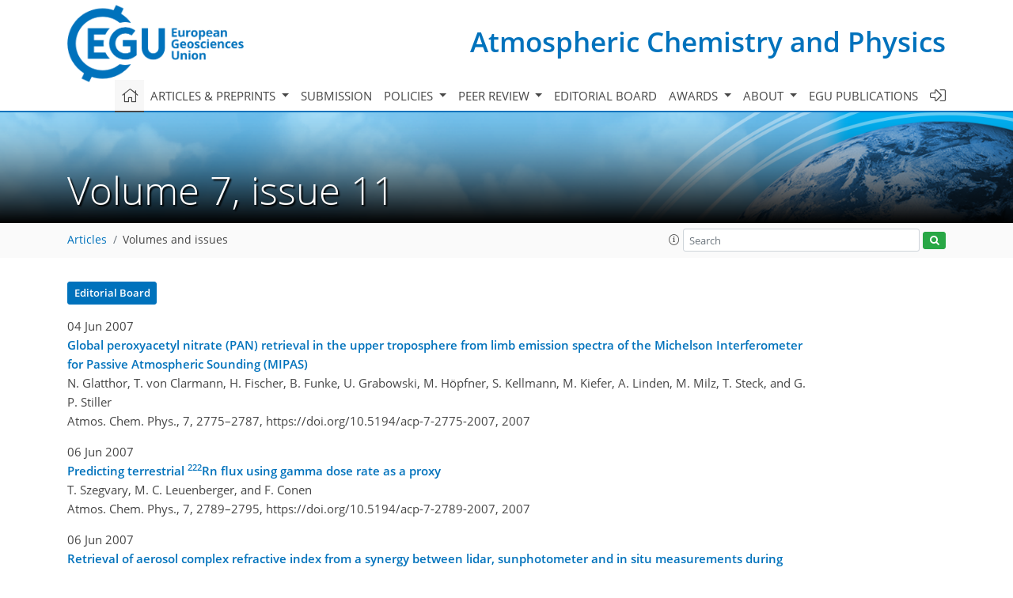

--- FILE ---
content_type: text/javascript; charset=utf-8
request_url: https://www.atmospheric-chemistry-and-physics.net/template-one-column_2023_1674737530.js
body_size: 427
content:
document.addEventListener("DOMContentLoaded", function(event) {
    const banner = document.getElementById('banner');
    if (typeof banner !== 'undefined' && banner !== null) {
        const header = document.querySelector('header.d-print-none');
        if (typeof header !== 'undefined' && header !== null) {
            header.setAttribute('id', 'has-banner');
        }
    }

    const homeHeader = document.getElementById('headers-content-container');
    if (typeof homeHeader !== 'undefined' && homeHeader !== null) {
        const headerH1 = document.querySelector('.header-get-function');
        if (typeof headerH1 !== 'undefined' && headerH1 !== null) {
            if(headerH1.classList.contains('home-header')){
                homeHeader.classList.add('home-header-container');
            }
        }
    }
});

$(function () {
    if(window.isAdBlockActive){
        let modalAdBlockerWarning = $('.modal.adblocker-warning');
        if(modalAdBlockerWarning.length > 0){
            $(modalAdBlockerWarning).modal('show');
        }
    }
});


//adBlockerIsActive
//adBlockerIsActive